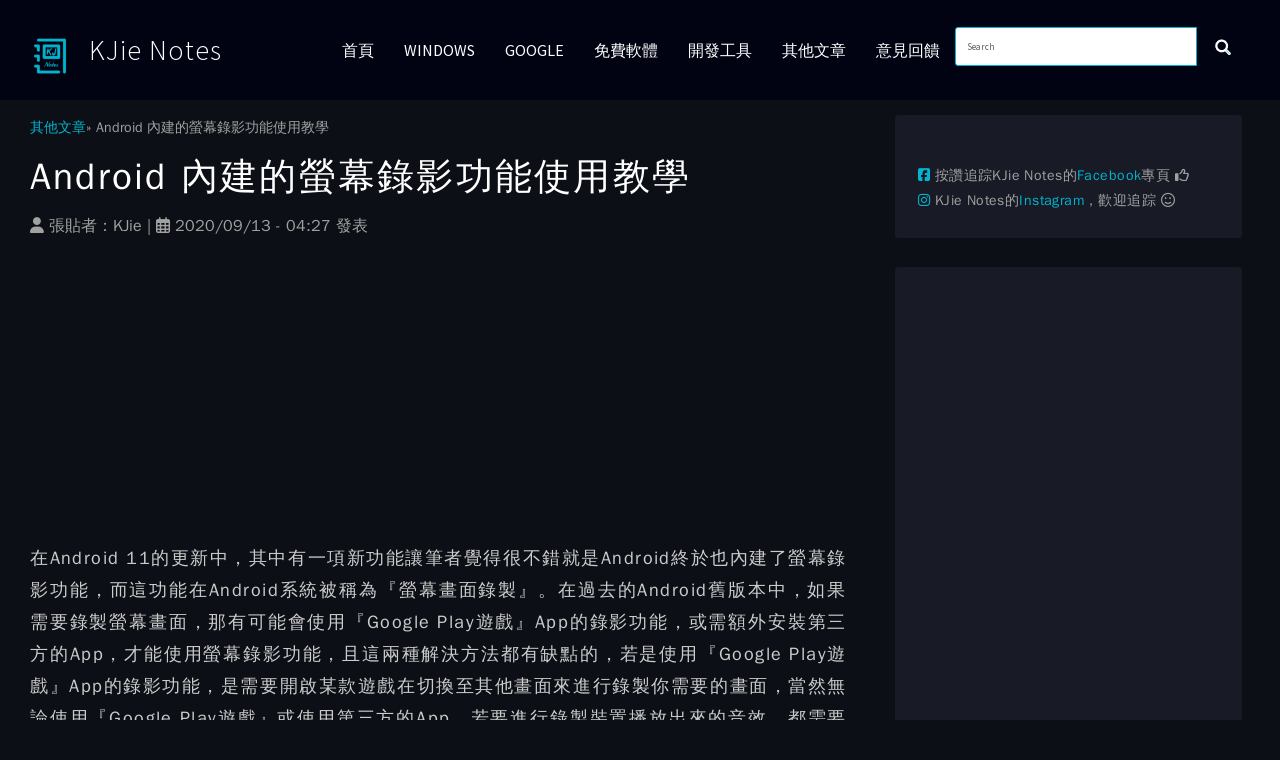

--- FILE ---
content_type: text/html; charset=UTF-8
request_url: https://www.kjnotes.com/google/105
body_size: 12442
content:
<!DOCTYPE html><html lang="zh-hant" dir="ltr" prefix="og: https://ogp.me/ns#" class="dxpr-scheme-custom html--dxpr-theme-sticky-footer"><head><meta charset="utf-8" /><script async src="https://pagead2.googlesyndication.com/pagead/js/adsbygoogle.js?client=ca-pub-7095979098567682"
crossorigin="anonymous"></script><script>
(adsbygoogle = window.adsbygoogle || []).push({
google_ad_client: "ca-pub-7095979098567682",
enable_page_level_ads: true
});
</script><script async src="https://www.googletagmanager.com/gtag/js?id=G-MJ4W29J2TX"></script><script>window.dataLayer = window.dataLayer || [];function gtag(){dataLayer.push(arguments)};gtag("js", new Date());gtag("set", "developer_id.dMDhkMT", true);gtag("config", "G-MJ4W29J2TX", {"groups":"default","page_placeholder":"PLACEHOLDER_page_location","link_attribution":true});gtag("config", "UA-46266635-3", {"groups":"default","page_placeholder":"PLACEHOLDER_page_path","link_attribution":true});</script><meta name="description" content="在Android 11的更新中，其中有一項新功能讓筆者覺得很不錯就是Android終於也內建了螢幕錄影功能，而這功能在Android系統被稱為『螢幕畫面錄製』。" /><meta name="abstract" content="本網站為教學網站。" /><link rel="canonical" href="https://www.kjnotes.com/google/105" /><link rel="shortlink" href="https://www.kjnotes.com/node/105" /><meta name="rights" content="Copyright © 2013 - 2026, KJie Notes." /><link rel="icon" sizes="16x16" href="/sites/default/files/otherfiles/kjnotes-16x16.png" /><link rel="icon" sizes="32x32" href="/sites/default/files/otherfiles/kjnotes-32x32.png" /><link rel="icon" sizes="96x96" href="/sites/default/files/otherfiles/kjnotes-96x96.png" /><link rel="icon" sizes="192x192" href="/sites/default/files/otherfiles/kjnotes-192x192.png" /><link rel="apple-touch-icon" href="/sites/default/files/otherfiles/kjnotes-60x60.png" /><link rel="apple-touch-icon" sizes="72x72" href="/sites/default/files/otherfiles/kjnotes-72x72.png" /><link rel="apple-touch-icon" sizes="76x76" href="/sites/default/files/otherfiles/kjnotes-76x76.png" /><link rel="apple-touch-icon" sizes="114x114" href="/sites/default/files/otherfiles/kjnotes-114x114.png" /><link rel="apple-touch-icon" sizes="120x120" href="/sites/default/files/otherfiles/kjnotes-120x120.png" /><link rel="apple-touch-icon" sizes="144x144" href="/sites/default/files/otherfiles/kjnotes-144x144.png" /><link rel="apple-touch-icon" sizes="152x152" href="/sites/default/files/otherfiles/kjnotes-152x152.png" /><link rel="apple-touch-icon" sizes="180x180" href="/sites/default/files/otherfiles/kjnotes-180x180.png" /><meta property="og:site_name" content="KJie Notes" /><meta property="og:type" content="article" /><meta property="og:url" content="https://www.kjnotes.com/google/105" /><meta property="og:title" content="Android 內建的螢幕錄影功能使用教學 | KJie Notes" /><meta property="og:description" content="在Android 11的更新中，其中有一項新功能讓筆者覺得很不錯就是Android終於也內建了螢幕錄影功能，而這功能在Android系統被稱為『螢幕畫面錄製』。" /><meta property="og:image" content="https://www.kjnotes.com/sites/default/files/frontpageimg/android-screen-recorder-tutorial.png" /><meta property="og:updated_time" content="2024-01-21T19:40:53+08:00" /><meta property="og:locale" content="zh_TW" /><meta property="article:author" content="https://www.facebook.com/KJieNotes/" /><meta property="article:publisher" content="https://www.facebook.com/KJieNotes/" /><meta property="article:tag" content="螢幕錄影" /><meta property="article:tag" content="Android" /><meta property="fb:admins" content="100000472557440" /><meta property="fb:app_id" content="1530978340467205" /><meta name="twitter:card" content="summary_large_image" /><meta name="twitter:title" content="Android 內建的螢幕錄影功能使用教學 | KJie Notes" /><meta name="twitter:site" content="@KJnotes" /><meta name="twitter:description" content="在Android 11的更新中，其中有一項新功能讓筆者覺得很不錯就是Android終於也內建了螢幕錄影功能，而這功能在Android系統被稱為『螢幕畫面錄製』。" /><meta name="twitter:site:id" content="2441681084" /><meta name="twitter:creator" content="@imKJie" /><meta name="twitter:creator:id" content="862227277" /><meta name="twitter:image" content="https://www.kjnotes.com/sites/default/files/frontpageimg/android-screen-recorder-tutorial.png" /><meta name="theme-color" content="#0d0f16" /><meta name="MobileOptimized" content="width" /><meta name="HandheldFriendly" content="true" /><meta name="viewport" content="width=device-width, initial-scale=1.0" /><link rel="preconnect" href="https://challenges.cloudflare.com" /><script type="application/ld+json">{"@context": "https://schema.org","@graph": [{"@type": "Article","name": "Android 內建的螢幕錄影功能使用教學 | KJie Notes","headline": "Android 內建的螢幕錄影功能使用教學 | KJie Notes","description": "在Android 11的更新中，其中有一項新功能讓筆者覺得很不錯就是Android終於也內建了螢幕錄影功能，而這功能在Android系統被稱為『螢幕畫面錄製』。","image": {"@type": "ImageObject","representativeOfPage": "True","url": "https://www.kjnotes.com/sites/default/files/frontpageimg/android-screen-recorder-tutorial.png"},"datePublished": "2020-09-13T04:27:42+08:00","dateModified": "2024-01-21T19:40:53+08:00","author": {"@type": "Person","name": "KJie","url": "https://www.kjnotes.com/","sameAs": ["https://www.facebook.com/KJieNotes/","https://www.instagram.com/kjienotes/","https://twitter.com/KJnotes","https://www.youtube.com/@kjie/about"]},"publisher": {"@type": "Organization","name": "KJie Notes","url": "https://www.kjnotes.com/","sameAs": ["https://www.facebook.com/KJieNotes/","https://www.instagram.com/kjienotes/","https://twitter.com/KJnotes","https://www.youtube.com/user/kjie91"],"logo": {"@type": "ImageObject","url": "https://www.kjnotes.com/sites/default/files/otherfiles/kjnotes-60x60.png","width": "60","height": "60"}},"mainEntityOfPage": "https://www.kjnotes.com/google/105"},{"@type": "ItemPage","breadcrumb": {"@type": "BreadcrumbList","itemListElement": [{"@type": "ListItem","position": 1,"name": "首頁","item": "https://www.kjnotes.com/"},{"@type": "ListItem","position": 2,"name": "其他文章","item": "https://www.kjnotes.com/other"}]}}]
}</script><style>@font-face {  font-family: 'Source Sans Pro';  font-style: italic;  font-weight: 300;  font-display: swap;  src: url(/sites/default/files/dxpr_kjnotes/fonts/6xKwdSBYKcSV-LCoeQqfX1RYOo3qPZZMkidh18Smxg.woff2) format('woff2');  unicode-range: U+0460-052F, U+1C80-1C8A, U+20B4, U+2DE0-2DFF, U+A640-A69F, U+FE2E-FE2F;}@font-face {  font-family: 'Source Sans Pro';  font-style: italic;  font-weight: 300;  font-display: swap;  src: url(/sites/default/files/dxpr_kjnotes/fonts/6xKwdSBYKcSV-LCoeQqfX1RYOo3qPZZMkido18Smxg.woff2) format('woff2');  unicode-range: U+0301, U+0400-045F, U+0490-0491, U+04B0-04B1, U+2116;}@font-face {  font-family: 'Source Sans Pro';  font-style: italic;  font-weight: 300;  font-display: swap;  src: url(/sites/default/files/dxpr_kjnotes/fonts/6xKwdSBYKcSV-LCoeQqfX1RYOo3qPZZMkidg18Smxg.woff2) format('woff2');  unicode-range: U+1F00-1FFF;}@font-face {  font-family: 'Source Sans Pro';  font-style: italic;  font-weight: 300;  font-display: swap;  src: url(/sites/default/files/dxpr_kjnotes/fonts/6xKwdSBYKcSV-LCoeQqfX1RYOo3qPZZMkidv18Smxg.woff2) format('woff2');  unicode-range: U+0370-0377, U+037A-037F, U+0384-038A, U+038C, U+038E-03A1, U+03A3-03FF;}@font-face {  font-family: 'Source Sans Pro';  font-style: italic;  font-weight: 300;  font-display: swap;  src: url(/sites/default/files/dxpr_kjnotes/fonts/6xKwdSBYKcSV-LCoeQqfX1RYOo3qPZZMkidj18Smxg.woff2) format('woff2');  unicode-range: U+0102-0103, U+0110-0111, U+0128-0129, U+0168-0169, U+01A0-01A1, U+01AF-01B0, U+0300-0301, U+0303-0304, U+0308-0309, U+0323, U+0329, U+1EA0-1EF9, U+20AB;}@font-face {  font-family: 'Source Sans Pro';  font-style: italic;  font-weight: 300;  font-display: swap;  src: url(/sites/default/files/dxpr_kjnotes/fonts/6xKwdSBYKcSV-LCoeQqfX1RYOo3qPZZMkidi18Smxg.woff2) format('woff2');  unicode-range: U+0100-02BA, U+02BD-02C5, U+02C7-02CC, U+02CE-02D7, U+02DD-02FF, U+0304, U+0308, U+0329, U+1D00-1DBF, U+1E00-1E9F, U+1EF2-1EFF, U+2020, U+20A0-20AB, U+20AD-20C0, U+2113, U+2C60-2C7F, U+A720-A7FF;}@font-face {  font-family: 'Source Sans Pro';  font-style: italic;  font-weight: 300;  font-display: swap;  src: url(/sites/default/files/dxpr_kjnotes/fonts/6xKwdSBYKcSV-LCoeQqfX1RYOo3qPZZMkids18Q.woff2) format('woff2');  unicode-range: U+0000-00FF, U+0131, U+0152-0153, U+02BB-02BC, U+02C6, U+02DA, U+02DC, U+0304, U+0308, U+0329, U+2000-206F, U+20AC, U+2122, U+2191, U+2193, U+2212, U+2215, U+FEFF, U+FFFD;}@font-face {  font-family: 'Source Sans Pro';  font-style: normal;  font-weight: 300;  font-display: swap;  src: url(/sites/default/files/dxpr_kjnotes/fonts/6xKydSBYKcSV-LCoeQqfX1RYOo3ik4zwmhduz8A.woff2) format('woff2');  unicode-range: U+0460-052F, U+1C80-1C8A, U+20B4, U+2DE0-2DFF, U+A640-A69F, U+FE2E-FE2F;}@font-face {  font-family: 'Source Sans Pro';  font-style: normal;  font-weight: 300;  font-display: swap;  src: url(/sites/default/files/dxpr_kjnotes/fonts/6xKydSBYKcSV-LCoeQqfX1RYOo3ik4zwkxduz8A.woff2) format('woff2');  unicode-range: U+0301, U+0400-045F, U+0490-0491, U+04B0-04B1, U+2116;}@font-face {  font-family: 'Source Sans Pro';  font-style: normal;  font-weight: 300;  font-display: swap;  src: url(/sites/default/files/dxpr_kjnotes/fonts/6xKydSBYKcSV-LCoeQqfX1RYOo3ik4zwmxduz8A.woff2) format('woff2');  unicode-range: U+1F00-1FFF;}@font-face {  font-family: 'Source Sans Pro';  font-style: normal;  font-weight: 300;  font-display: swap;  src: url(/sites/default/files/dxpr_kjnotes/fonts/6xKydSBYKcSV-LCoeQqfX1RYOo3ik4zwlBduz8A.woff2) format('woff2');  unicode-range: U+0370-0377, U+037A-037F, U+0384-038A, U+038C, U+038E-03A1, U+03A3-03FF;}@font-face {  font-family: 'Source Sans Pro';  font-style: normal;  font-weight: 300;  font-display: swap;  src: url(/sites/default/files/dxpr_kjnotes/fonts/6xKydSBYKcSV-LCoeQqfX1RYOo3ik4zwmBduz8A.woff2) format('woff2');  unicode-range: U+0102-0103, U+0110-0111, U+0128-0129, U+0168-0169, U+01A0-01A1, U+01AF-01B0, U+0300-0301, U+0303-0304, U+0308-0309, U+0323, U+0329, U+1EA0-1EF9, U+20AB;}@font-face {  font-family: 'Source Sans Pro';  font-style: normal;  font-weight: 300;  font-display: swap;  src: url(/sites/default/files/dxpr_kjnotes/fonts/6xKydSBYKcSV-LCoeQqfX1RYOo3ik4zwmRduz8A.woff2) format('woff2');  unicode-range: U+0100-02BA, U+02BD-02C5, U+02C7-02CC, U+02CE-02D7, U+02DD-02FF, U+0304, U+0308, U+0329, U+1D00-1DBF, U+1E00-1E9F, U+1EF2-1EFF, U+2020, U+20A0-20AB, U+20AD-20C0, U+2113, U+2C60-2C7F, U+A720-A7FF;}@font-face {  font-family: 'Source Sans Pro';  font-style: normal;  font-weight: 300;  font-display: swap;  src: url(/sites/default/files/dxpr_kjnotes/fonts/6xKydSBYKcSV-LCoeQqfX1RYOo3ik4zwlxdu.woff2) format('woff2');  unicode-range: U+0000-00FF, U+0131, U+0152-0153, U+02BB-02BC, U+02C6, U+02DA, U+02DC, U+0304, U+0308, U+0329, U+2000-206F, U+20AC, U+2122, U+2191, U+2193, U+2212, U+2215, U+FEFF, U+FFFD;}@font-face {  font-family: 'Source Sans Pro';  font-style: normal;  font-weight: 400;  font-display: swap;  src: url(/sites/default/files/dxpr_kjnotes/fonts/6xK3dSBYKcSV-LCoeQqfX1RYOo3qNa7lqDY.woff2) format('woff2');  unicode-range: U+0460-052F, U+1C80-1C8A, U+20B4, U+2DE0-2DFF, U+A640-A69F, U+FE2E-FE2F;}@font-face {  font-family: 'Source Sans Pro';  font-style: normal;  font-weight: 400;  font-display: swap;  src: url(/sites/default/files/dxpr_kjnotes/fonts/6xK3dSBYKcSV-LCoeQqfX1RYOo3qPK7lqDY.woff2) format('woff2');  unicode-range: U+0301, U+0400-045F, U+0490-0491, U+04B0-04B1, U+2116;}@font-face {  font-family: 'Source Sans Pro';  font-style: normal;  font-weight: 400;  font-display: swap;  src: url(/sites/default/files/dxpr_kjnotes/fonts/6xK3dSBYKcSV-LCoeQqfX1RYOo3qNK7lqDY.woff2) format('woff2');  unicode-range: U+1F00-1FFF;}@font-face {  font-family: 'Source Sans Pro';  font-style: normal;  font-weight: 400;  font-display: swap;  src: url(/sites/default/files/dxpr_kjnotes/fonts/6xK3dSBYKcSV-LCoeQqfX1RYOo3qO67lqDY.woff2) format('woff2');  unicode-range: U+0370-0377, U+037A-037F, U+0384-038A, U+038C, U+038E-03A1, U+03A3-03FF;}@font-face {  font-family: 'Source Sans Pro';  font-style: normal;  font-weight: 400;  font-display: swap;  src: url(/sites/default/files/dxpr_kjnotes/fonts/6xK3dSBYKcSV-LCoeQqfX1RYOo3qN67lqDY.woff2) format('woff2');  unicode-range: U+0102-0103, U+0110-0111, U+0128-0129, U+0168-0169, U+01A0-01A1, U+01AF-01B0, U+0300-0301, U+0303-0304, U+0308-0309, U+0323, U+0329, U+1EA0-1EF9, U+20AB;}@font-face {  font-family: 'Source Sans Pro';  font-style: normal;  font-weight: 400;  font-display: swap;  src: url(/sites/default/files/dxpr_kjnotes/fonts/6xK3dSBYKcSV-LCoeQqfX1RYOo3qNq7lqDY.woff2) format('woff2');  unicode-range: U+0100-02BA, U+02BD-02C5, U+02C7-02CC, U+02CE-02D7, U+02DD-02FF, U+0304, U+0308, U+0329, U+1D00-1DBF, U+1E00-1E9F, U+1EF2-1EFF, U+2020, U+20A0-20AB, U+20AD-20C0, U+2113, U+2C60-2C7F, U+A720-A7FF;}@font-face {  font-family: 'Source Sans Pro';  font-style: normal;  font-weight: 400;  font-display: swap;  src: url(/sites/default/files/dxpr_kjnotes/fonts/6xK3dSBYKcSV-LCoeQqfX1RYOo3qOK7l.woff2) format('woff2');  unicode-range: U+0000-00FF, U+0131, U+0152-0153, U+02BB-02BC, U+02C6, U+02DA, U+02DC, U+0304, U+0308, U+0329, U+2000-206F, U+20AC, U+2122, U+2191, U+2193, U+2212, U+2215, U+FEFF, U+FFFD;}</style><link rel="icon" href="/favicon.ico" type="image/vnd.microsoft.icon" /><script>window.a2a_config=window.a2a_config||{};a2a_config.callbacks=[];a2a_config.overlays=[];a2a_config.templates={};a2a_config.icon_color = "#02b4ce";
a2a_config.color_main = "D7E5ED";
a2a_config.color_border = "AECADB";
a2a_config.color_link_text = "333333";
a2a_config.color_link_text_hover = "333333";
a2a_config.thanks = {
postShare: true,
ad: false
};
</script><title>Android 內建的螢幕錄影功能使用教學 | KJie Notes</title><style>ul.dropdown-menu {display: none;}</style><link rel="stylesheet" media="all" href="/sites/default/files/css/css_U06fisDABR2iF8W6uQVula2qoGa7eRlyx4Gp_geHsuw.css?delta=0&amp;language=zh-hant&amp;theme=dxpr_kjnotes&amp;include=[base64]" /><link rel="stylesheet" media="all" href="https://cdnjs.cloudflare.com/ajax/libs/font-awesome/6.7.2/css/fontawesome.css" /><link rel="stylesheet" media="all" href="https://cdnjs.cloudflare.com/ajax/libs/font-awesome/6.7.2/css/brands.css" /><link rel="stylesheet" media="all" href="https://cdnjs.cloudflare.com/ajax/libs/font-awesome/6.7.2/css/regular.css" /><link rel="stylesheet" media="all" href="/libraries/fontawesome/css/v4-shims.min.css" /><link rel="stylesheet" media="all" href="https://cdnjs.cloudflare.com/ajax/libs/font-awesome/6.7.2/css/solid.css" /><link rel="stylesheet" media="all" href="/sites/default/files/css/css_lS6ZqiDYbM2ITk3Jcyy1j1zQ2EUn5hO79sG7i6Em3K8.css?delta=6&amp;language=zh-hant&amp;theme=dxpr_kjnotes&amp;include=[base64]" /><link rel="stylesheet" media="all" href="/sites/default/files/css/css_Qv1j7Ykyrp6hZIpn_vzkV-ljnpNhBXJI43CyPLcqqYY.css?delta=7&amp;language=zh-hant&amp;theme=dxpr_kjnotes&amp;include=[base64]" /><link rel="stylesheet" media="all" href="/sites/default/files/css/css_MHmckuZyKSZx2XqL0rG3abFED2nTdH1dvuU8Ym8Oovo.css?delta=8&amp;language=zh-hant&amp;theme=dxpr_kjnotes&amp;include=[base64]" /><script src="/core/assets/vendor/jquery/jquery.min.js?v=4.0.0-rc.1"></script><script src="/modules/contrib/jquery_deprecated_functions/js/jquery.deprecated.functions.js?v=1.x"></script></head><body class="page-node-105 html path-node page-node-type-google body--dxpr-theme-header-top body--dxpr-theme-header-not-overlay body--dxpr-theme-header-normal"><script>
var dxpr_themeNavBreakpoint = 1200;
var dxpr_themeWindowWidth = window.innerWidth;
if (dxpr_themeWindowWidth > dxpr_themeNavBreakpoint) {
document.body.className += ' body--dxpr-theme-nav-desktop';
}
else {
document.body.className += ' body--dxpr-theme-nav-mobile';
}
</script><a href="#main-content" class="skip-link"> 移至主內容 </a><div class="dialog-off-canvas-main-canvas" data-off-canvas-main-canvas> <header class="navbar navbar dxpr-theme-header clearfix dxpr-theme-header--top dxpr-theme-header--normal dxpr-theme-header--hover-opacity dxpr-theme-header--sticky" id="navbar" role="banner" data-spy="affix" data-offset-top="60"><div class="container navbar-container"><div class="row container-row"><div class="col-sm-12 container-col"><div class="navbar-header"><div class="region region-navigation"><div class="wrap-branding"> <a class="logo navbar-btn" href="/" title="首頁" rel="home"> <img id="logo" src="/sites/default/files/logo-kjnotes.png" alt="首頁" /> </a> <a class="name navbar-brand" href="/" title="首頁" rel="home">KJie Notes</a></div></div> <a id="dxpr-theme-menu-toggle" href="#" class="three-dash"><span></span><div class="screenreader-text visually-hidden">Toggle menu</div></a></div> <nav role="navigation" id="dxpr-theme-main-menu" class="dxpr-theme-main-menu "><div class="region region-navigation-collapsible"><div class="search-block-form google-cse block block-search" data-drupal-selector="search-block-form" id="block-dxpr-kjnotes-search-form-narrow" role="search"><form data-block="navigation_collapsible" action="/search/site" method="get" id="search-block-form" accept-charset="UTF-8"><div class="input-group"> <input title="輸入您想要搜尋的關鍵字。" data-drupal-selector="edit-keys" type="search" id="edit-keys" name="keys" value="" size="40" maxlength="128" placeholder="Search" class="form-search form-control" /> <span class="input-group-btn"> <button data-drupal-selector="edit-actions" type="submit" id="edit-actions--2" name="op" value="" class="button js-form-submit form-submit btn btn-link icon-only"> <span class="sr-only"></span> <svg xmlns="http://www.w3.org/2000/svg" width="16" height="20" fill="currentColor" class="bi bi-search" viewBox="-1 1 18 18"> <path d="M11.742 10.344a6.5 6.5 0 1 0-1.397 1.398h-.001c.03.04.062.078.098.115l3.85 3.85a1 1 0 0 0 1.415-1.414l-3.85-3.85a1.007 1.007 0 0 0-.115-.1zM12 6.5a5.5 5.5 0 1 1-11 0 5.5 5.5 0 0 1 11 0z" stroke="currentColor" stroke-width="1.5"/> </svg> </button> </span></div></form></div> <section id="block-dxpr-kjnotes-main-menu" class="block block-system block-system-menu-blockmain clearfix"><hr class="block-hr"><ul data-block="navigation_collapsible" class="menu nav navbar-nav"><li class="expanded dropdown"> <a href="/" class="parent_link" data-drupal-link-system-path="&lt;front&gt;">首頁</a></li><li class="expanded dropdown"> <a href="/windows" title="Windows 文章" class="parent_link" data-drupal-link-system-path="windows">Windows</a></li><li class="expanded dropdown"> <a href="/tag/google" class="dropdown-toggle" data-target="#">Google</a><ul class="dropdown-menu"><li class="expanded dropdown"> <a href="/tag/android" title="Android 相關文章" class="parent_link" data-drupal-link-system-path="taxonomy/term/25">Android</a></li></ul></li><li class="expanded dropdown"> <a href="/freeware" title="免費軟體文章" class="parent_link" data-drupal-link-system-path="freeware">免費軟體</a></li><li class="expanded dropdown"> <a href="/devtools" title="開發工具文章" class="parent_link" data-drupal-link-system-path="devtools">開發工具</a></li><li class="expanded dropdown"> <a href="/other" title="其他未分類的文章集合" class="parent_link" data-drupal-link-system-path="other">其他文章</a></li><li class="expanded dropdown"> <a href="/contact" title="與我聯繫" class="parent_link" data-drupal-link-system-path="contact">意見回饋</a></li></ul> </section></div> </nav></div></div></div> </header><div class="wrap-containers"><div class="region region-highlighted"><div data-drupal-messages-fallback class="hidden"></div></div><div role="main" class="main-container container js-quickedit-main-content clearfix"><div class="row"> <section class="col-sm-9"> <a id="main-content"></a><div class="region region-content"> <section id="block-dxpr-kjnotes-breadcrumbs" class="block block-system block-system-breadcrumb-block clearfix"><hr class="block-hr"><ol class="breadcrumb"><li > <a href="/other">其他文章</a> <span class="dxpr-theme-breadcrumb-spacer"></span></li><li class="active"> Android 內建的螢幕錄影功能使用教學</li></ol> </section> <section id="block-dxpr-kjnotes-page-title" class="block block-core block-page-title-block clearfix"><hr class="block-hr"><h1 class="page-title"><span class="field field--name-title field--type-string field--label-hidden">Android 內建的螢幕錄影功能使用教學</span></h1> </section> <section id="block-dxpr-kjnotes-content" class="block block-system block-system-main-block clearfix"><hr class="block-hr"><div data-history-node-id="105" class="layout layout--onecol"><div class="layout__region layout__region--content"><div class="field field--name-dynamic-token-fieldnode-facebook-like-and-share-button field--type-ds field--label-hidden field__item"><div class="fb-wrapper-content"><div class="fb-like" data-href="https://www.kjnotes.com/google/105" data-layout="button_count" data-action="like" data-show-faces="false" data-share="true"></div></div></div><div class="field field--name-node-submitted-by field--type-ds field--label-hidden field__item"><i class="fas fa-user"></i> 張貼者：<span>KJie</span> | <i class="far fa-calendar-alt"></i> 2020/09/13 - 04:27 發表</div><div class="field field--name-dynamic-block-fieldnode-adsense-rwd-content-top field--type-ds field--label-hidden field__item"><div class="clearfix text-formatted field field--name-body field--type-text-with-summary field--label-hidden field__item"><script async src="https://pagead2.googlesyndication.com/pagead/js/adsbygoogle.js"></script><ins class="adsbygoogle" style="display:block" data-ad-client="ca-pub-7095979098567682" data-ad-slot="2901830742" data-ad-format="rectangle, horizontal" data-full-width-responsive="false"></ins><script>(adsbygoogle = window.adsbygoogle || []).push({});</script></div></div><div class="body-content clearfix text-formatted field field--name-body field--type-text-with-summary field--label-hidden field__item"><p>在Android 11的更新中，其中有一項新功能讓筆者覺得很不錯就是Android終於也內建了螢幕錄影功能，而這功能在Android系統被稱為『螢幕畫面錄製』。在過去的Android舊版本中，如果需要錄製螢幕畫面，那有可能會使用『Google Play遊戲』App的錄影功能，或需額外安裝第三方的App，才能使用螢幕錄影功能，且這兩種解決方法都有缺點的，若是使用『Google Play遊戲』App的錄影功能，是需要開啟某款遊戲在切換至其他畫面來進行錄製你需要的畫面，當然無論使用『Google Play遊戲』或使用第三方的App，若要進行錄製裝置播放出來的音效，都需要仰賴麥克風收音才能錄製裝置播放的音效（第三方App需要root機才能錄製裝置內的音效），這造成錄製出來的影片因受到環境的干擾，所以遊戲音質就變很差了。現在從Android 11開始除了能錄製螢幕畫面之外，還可以選擇錄製裝置播放出來的音效，且可以有更高的解析度（以筆者本教學錄製的影片在YouTube的解析度可調整到『1440p60』），這真的也算是改善了使用者使用Android體驗了。</p><p>本文教學將指引使用者如何使用Android內建的『螢幕畫面錄製』功能。在教學的過程中，筆者會先指引使用者如何查看你的Android系統版本，因為內建的螢幕錄影功能是從Android 11版本才開始支援，接著就會指引要如何啟用與使用『螢幕畫面錄製』功能，最後的部分若要看過去錄製的舊影片，要怎麼使用Android內建的App去尋找和開啟觀看過去錄製的影片。</p><h3>1）查看Android系統的版本。</h3><p>**Android內建的螢幕錄製功能從Android 11版本或以上才有支援。</p><p><strong>Step 1：</strong>在還未使用Android內建的螢幕錄影功能時，需先確定Android裝置版本，如下圖所示在快速設定選單中輕觸『齒輪』圖示來開啟設定介面。</p><p><img src="https://www.kjnotes.com/sites/default/files/contentimg/105/androidscreencast001.png" data-entity-uuid="insert-image-f4a0fc6e-5313-4663-b28c-7e3c08d55db9" data-entity-type="file" alt="開啟設定查看Android系統系統的版本-androidscreencast001" width="378" height="800" data-insert-class data-insert-type="image" title="開啟設定查看Android系統系統的版本-androidscreencast001" loading="lazy"></p><p>&nbsp;</p><p><strong>Step 2：</strong>在『設定』介面往下滑到最下面，輕觸如下圖所示的『關於手機』來查看Android系統的版本。</p><p><img src="https://www.kjnotes.com/sites/default/files/contentimg/105/androidscreencast002.png" data-entity-uuid="insert-image-d20fc108-c415-4d3e-a3c9-f1ba3f1d2335" data-entity-type="file" alt="查看Android系統系統的版本-androidscreencast002" width="378" height="800" data-insert-class data-insert-type="image" title="查看Android系統系統的版本-androidscreencast002" loading="lazy"></p><p>&nbsp;</p><p><strong>Step 3：</strong>如下圖所示可看到Android版本為『11』，則表示此部裝置有內建螢幕錄影功能。</p><p>**若系統為舊版本，請試著從設定介面『系統』中的『系統更新』來檢查是否有更新版本的系統。若你的手機型號已不提供升級至『11』版本，那你僅能經由第三方App來使用螢幕錄影功能了。</p><p><img src="https://www.kjnotes.com/sites/default/files/contentimg/105/androidscreencast003.png" data-entity-uuid="insert-image-b3aaf9e4-82ba-4ff2-be4f-b5c9dc59b82c" data-entity-type="file" alt="在關於手機可看到裝置的Android版本-androidscreencast003" width="378" height="800" data-insert-class data-insert-type="image" title="在關於手機可看到裝置的Android版本-androidscreencast003" loading="lazy"></p><p>&nbsp;</p><h3>2）將『螢幕畫面錄製』功能加入至快速設定選單中。</h3><p><strong>Step 1：</strong>Android 11版本並未將『螢幕畫面錄製』功能加入到快速設定選單，如下圖所示可以在快速設定選單中輕觸『筆』圖示來編輯快速設定選單。</p><p><img src="https://www.kjnotes.com/sites/default/files/contentimg/105/androidscreencast021.png" data-entity-uuid="insert-image-c8cf59eb-49a8-41d2-b516-9fc417272c0e" data-entity-type="file" alt="在快速設定選單中輕觸『筆』圖示進行編輯選單-androidscreencast021" width="378" height="800" data-insert-class data-insert-type="image" title="在快速設定選單中輕觸『筆』圖示進行編輯選單-androidscreencast021" loading="lazy"></p><p>&nbsp;</p><p><strong>Step 2：</strong>在『編輯』快速設定選單介面中，螢幕畫面往下滑到最下面應該能看到如下圖所示的『螢幕畫面錄製』，你需要手指按住『螢幕畫面錄製』圖塊並將其拖曳到你要放在快速設定選單的位置。</p><p><img src="https://www.kjnotes.com/sites/default/files/contentimg/105/androidscreencast022.png" data-entity-uuid="insert-image-702d2fdb-13b4-4c38-8a22-ed7c5fe8b8de" data-entity-type="file" alt="往下滑就能看到『螢幕畫面錄製』將其按住拖曳到快速設定選單中你要的位置-androidscreencast022" width="378" height="800" data-insert-class data-insert-type="image" title="往下滑就能看到『螢幕畫面錄製』將其按住拖曳到快速設定選單中你要的位置-androidscreencast022" loading="lazy"></p><p>&nbsp;</p><p><strong>Step 3：</strong>如下圖所示可看到筆者已經將『螢幕畫面錄製』圖塊放到筆者自己要得位置，完成編輯後輕觸『返回』圖示。</p><p><img src="https://www.kjnotes.com/sites/default/files/contentimg/105/androidscreencast023.png" data-entity-uuid="insert-image-10e9f63f-d593-490c-a877-b54b7997d3d1" data-entity-type="file" alt="完成編輯後輕觸『返回』圖示-androidscreencast023" width="378" height="800" data-insert-class data-insert-type="image" title="完成編輯後輕觸『返回』圖示-androidscreencast023" loading="lazy"></p><p>&nbsp;</p><h3>3）開始使用Android內建的『螢幕畫面錄製』功能。</h3><p><strong>Step 1：</strong>接著來開始使用Android內建的螢幕錄影功能吧，如下圖所示在快速設定選單輕觸剛剛新增好的『螢幕畫面錄製』功能。</p><p><img src="https://www.kjnotes.com/sites/default/files/contentimg/105/androidscreencast041.png" data-entity-uuid="insert-image-20d54e91-ab28-4cb0-b79f-35c2f916e6d3" data-entity-type="file" alt="開啟與使用螢幕畫面錄製功能-androidscreencast041" width="378" height="800" data-insert-class data-insert-type="image" title="開啟與使用螢幕畫面錄製功能-androidscreencast041" loading="lazy"></p><p>&nbsp;</p><p>**『錄音』和『顯示輕觸螢幕的位置』預設是關閉的。</p><p><strong>Step 2：</strong>如果你要在螢幕錄影時錄製裝置內部聲音（比如遊戲的音效），那可以在『錄音』中選擇『裝置音訊』就可以了；當然如果要錄製你說話的聲音，那就選擇『麥克風』；若是兩者都要錄製，那可選擇『裝置音訊和麥克風』就會將裝置播放的音效和你說話聲都會錄製到影片中。</p><p><img src="https://www.kjnotes.com/sites/default/files/contentimg/105/androidscreencast042.png" data-entity-uuid="insert-image-872ba598-521e-4ff9-9f2d-02fd30b59093" data-entity-type="file" alt="可調整是否要錄製麥克風或裝置音效，當然也可兩者一起錄-androidscreencast042" width="378" height="800" data-insert-class data-insert-type="image" title="可調整是否要錄製麥克風或裝置音效，當然也可兩者一起錄-androidscreencast042" loading="lazy"></p><p>&nbsp;</p><p><strong>Step 3：</strong>還有Android內建的螢幕錄影功能也提供在錄製時顯示輕觸螢幕的位置，如下圖所示筆者分別啟用僅錄製『裝置的音訊』和『顯示輕觸螢幕的位置』。都設定完成後，就輕觸『開始』錄製螢幕畫面。</p><p><img src="https://www.kjnotes.com/sites/default/files/contentimg/105/androidscreencast043.png" data-entity-uuid="insert-image-af620e12-ac6c-4e3e-af07-6049d6c7e77a" data-entity-type="file" alt="螢幕錄製功能也可以錄製觸控螢幕的位置-androidscreencast043" width="378" height="800" data-insert-class data-insert-type="image" title="螢幕錄製功能也可以錄製觸控螢幕的位置-androidscreencast043" loading="lazy"></p><p>&nbsp;</p><p><strong>Step 4：</strong>在裝置的螢幕畫面右上角可看到『螢幕畫面錄製』功能在錄製畫面前會從『3』開始倒數，倒數完成後就會錄製裝置上的螢幕畫面了。</p><p><img src="https://www.kjnotes.com/sites/default/files/contentimg/105/androidscreencast044.png" data-entity-uuid="insert-image-655a9e1b-e700-4ca1-a53c-817aededeeb8" data-entity-type="file" alt="可以看到『螢幕畫面錄製』功能在錄製畫面前會進行倒數-androidscreencast044" width="378" height="800" data-insert-class data-insert-type="image" title="可以看到『螢幕畫面錄製』功能在錄製畫面前會進行倒數-androidscreencast044" loading="lazy"></p><p>&nbsp;</p><p><strong>Step 5：</strong>在錄製螢幕畫面時，你可看到右上角有個紅色圖示則表示目前還在錄影中。若要停止錄影，需下拉通知選單及輕觸『螢幕錄影器』紅色區塊任意位置即可停止錄影。</p><p><img src="https://www.kjnotes.com/sites/default/files/contentimg/105/androidscreencast045.png" data-entity-uuid="insert-image-1519ba06-c056-492f-a458-df82655b5fd5" data-entity-type="file" alt="若要停止錄影，需下拉通知選單及輕觸『螢幕錄影器』，即可停止錄影-androidscreencast045" width="378" height="800" data-insert-class data-insert-type="image" title="若要停止錄影，需下拉通知選單及輕觸『螢幕錄影器』，即可停止錄影-androidscreencast045" loading="lazy"></p><p>&nbsp;</p><p><strong>Step 6：</strong>如下圖所示可看到還需等待系統將剛剛錄製好的影片內容處理完成。</p><p><img src="https://www.kjnotes.com/sites/default/files/contentimg/105/androidscreencast061.png" data-entity-uuid="insert-image-3d9e7a59-8b54-4caf-9350-a7b35fa6a61f" data-entity-type="file" alt="需等待系統將剛剛錄製好的影片處理完成-androidscreencast061" width="378" height="800" data-insert-class data-insert-type="image" title="需等待系統將剛剛錄製好的影片處理完成-androidscreencast061" loading="lazy"></p><p>&nbsp;</p><p><strong>Step 7：</strong>影片處理好後可輕觸已處理好的影片，就能觀看剛剛錄製好的畫面了。</p><p><img src="https://www.kjnotes.com/sites/default/files/contentimg/105/androidscreencast062.png" data-entity-uuid="insert-image-fc4defb6-0227-4f22-9525-790c7abca3da" data-entity-type="file" alt="輕觸已處理好的影片，就能觀看剛剛錄製好的畫面了-androidscreencast062" width="378" height="800" data-insert-class data-insert-type="image" title="輕觸已處理好的影片，就能觀看剛剛錄製好的畫面了-androidscreencast062" loading="lazy"></p><p>&nbsp;</p><p><strong>Step 8：</strong>如下圖所示系統會詢問你需要使用什麼App開啟影片檔案，你可以選擇習慣使用的App來開啟影片，在這邊筆者使用內建的『相簿』App來開啟影片檔案。</p><p><img src="https://www.kjnotes.com/sites/default/files/contentimg/105/androidscreencast063.png" data-entity-uuid="insert-image-a8e180e3-b346-454a-b6da-dff7b89ddc11" data-entity-type="file" alt="可選擇需要使用哪個App來開啟影片-androidscreencast063" width="378" height="800" data-insert-class data-insert-type="image" title="可選擇需要使用哪個App來開啟影片-androidscreencast063" loading="lazy"></p><p>&nbsp;</p><p><strong>Step 9：</strong>可看到剛剛錄製好的影片，畫面和音效都能正常播放的。</p><p><img src="https://www.kjnotes.com/sites/default/files/contentimg/105/androidscreencast064.png" data-entity-uuid="insert-image-b544eff9-929b-494e-9fde-0c8de01b1dbe" data-entity-type="file" alt="可看到筆者剛剛錄製好的影片，畫面和音效都能正常播放-androidscreencast064" width="378" height="800" data-insert-class data-insert-type="image" title="可看到筆者剛剛錄製好的影片，畫面和音效都能正常播放-androidscreencast064" loading="lazy"></p><p>&nbsp;</p><p><strong>Step 10：</strong>下面為筆者使用Android內建的『螢幕畫面錄製』功能錄製的原始影片，並將其上傳到YouTube。</p><div class="media media--type-remote-video media--view-mode-full"><div class="field field--name-field-media-oembed-video field--type-string field--label-hidden field__item"><iframe src="https://www.kjnotes.com/media/oembed?url=https%3A//youtu.be/p9A7B5VSpyg&amp;max_width=0&amp;max_height=0&amp;hash=AHVRejkV-Wn_j9d8gVD7dpe_RpoGphQJUmIUAQiVjZw" width="200" height="113" class="media-oembed-content" loading="eager" title="Android內建的螢幕錄影功能Demo-以怪物彈珠為例"></iframe></div></div><p>&nbsp;</p><h3>4）查看過去錄製好的影片檔案。</h3><p><strong>Step 1：</strong>若要查看過去錄製的影片，可使用從『Play 商店』下載的檔案總管App或直接使用內建的『相簿』App來查看過去錄製的影片。</p><p><img src="https://www.kjnotes.com/sites/default/files/contentimg/105/androidscreencast071.png" data-entity-uuid="insert-image-2325f4f3-2376-4579-a85f-44d4aa9f8ba9" data-entity-type="file" alt="若要查看過去錄製的影片，可使用檔案總管App或直接使用內建的相簿App來查看過去錄製的影片-androidscreencast071" width="378" height="800" data-insert-class data-insert-type="image" title="若要查看過去錄製的影片，可使用檔案總管App或直接使用內建的相簿App來查看過去錄製的影片-androidscreencast071" loading="lazy"></p><p>&nbsp;</p><p><strong>Step 2：</strong>筆者是使用『相簿』App來查看過去錄製好的影片，如下圖所示輕觸『相片庫』，在『裝置上的相片』區塊中輕觸『全部顯示』。</p><p><img src="https://www.kjnotes.com/sites/default/files/contentimg/105/androidscreencast072.png" data-entity-uuid="insert-image-06b0c424-62a5-4eeb-a250-2400171a210f" data-entity-type="file" alt="筆者本次教學是使用內建相簿App來查看過去錄製的影片-androidscreencast072" width="378" height="800" data-insert-class data-insert-type="image" title="筆者本次教學是使用內建相簿App來查看過去錄製的影片-androidscreencast072" loading="lazy"></p><p>&nbsp;</p><p><strong>Step 3：</strong>錄製好的影片會存放在『Movies』目錄，可輕觸此目錄就能看到使用Android內建的『螢幕畫面錄製』功能所錄製好的影片。</p><p><img src="https://www.kjnotes.com/sites/default/files/contentimg/105/androidscreencast073.png" data-entity-uuid="insert-image-a02417db-833d-442b-888f-b59fc8da6f5d" data-entity-type="file" alt="錄製好的影片會存放在Movies目錄-androidscreencast073" width="378" height="800" data-insert-class data-insert-type="image" title="錄製好的影片會存放在Movies目錄-androidscreencast073" loading="lazy"></p><p>&nbsp;</p><p><strong>Step 4：</strong>如下圖所示在Movies目錄可看到剛剛錄製好的影片。</p><p><img src="https://www.kjnotes.com/sites/default/files/contentimg/105/androidscreencast074.png" data-entity-uuid="insert-image-51d0ea82-4a97-4c28-abf0-1d217291e947" data-entity-type="file" alt="可看到剛剛錄製好的影片-androidscreencast074" width="378" height="800" data-insert-class data-insert-type="image" title="可看到剛剛錄製好的影片-androidscreencast074" loading="lazy"></p><p>&nbsp;</p></div><div class="field field--name-node-changed-date field--type-ds field--label-above"><div class="field__label">此篇文章上次修改日期：</div><div class="field__item">2024/01/21</div></div><span class="a2a_kit a2a_kit_size_28 addtoany_list" data-a2a-url="https://www.kjnotes.com/google/105" data-a2a-title="Android 內建的螢幕錄影功能使用教學"><a class="a2a_button_facebook_like"></a><a class="a2a_button_facebook"></a><a class="a2a_button_x"></a><a class="a2a_button_plurk"></a><a class="a2a_button_line"></a><a class="a2a_dd" href="https://www.addtoany.com/share"></a></span><div class="field field--name-dynamic-token-fieldnode-blank-px field--type-ds field--label-hidden field__item"><div class="blank-px"><p>&nbsp;</p></div></div><div class="field field--name-dynamic-block-fieldnode-adsense-rwd-content field--type-ds field--label-hidden field__item"><div class="clearfix text-formatted field field--name-body field--type-text-with-summary field--label-hidden field__item"><div class="ad-no-display-mobile"><script async src="https://pagead2.googlesyndication.com/pagead/js/adsbygoogle.js"></script><ins class="adsbygoogle" style="display:block" data-ad-client="ca-pub-7095979098567682" data-ad-slot="7253916653" data-ad-format="rectangle, horizontal" data-full-width-responsive="true"></ins><script>(adsbygoogle = window.adsbygoogle || []).push({});</script></div></div></div><div class="field field--name-dynamic-block-fieldnode-adsense-similar-content-code field--type-ds field--label-hidden field__item"><div class="clearfix text-formatted field field--name-body field--type-text-with-summary field--label-hidden field__item"><script async src="//pagead2.googlesyndication.com/pagead/js/adsbygoogle.js"></script><ins class="adsbygoogle" style="display:block" data-ad-format="autorelaxed" data-ad-client="ca-pub-7095979098567682" data-ad-slot="6802775454"></ins><script>(adsbygoogle = window.adsbygoogle || []).push({});</script></div></div><div class="field field--name-field-google-tags field--type-entity-reference field--label-inline clearfix"><div class="field__label">標籤</div><div class="field__items"><div class="field__item"><a href="/tag/40" hreflang="zh-hant">螢幕錄影</a></div><div class="field__item"><a href="/tag/android" hreflang="zh-hant">Android</a></div></div></div></div></div> </section> <section id="block-dxpr-kjnotes-space" class="block block-block-content block-block-contentbb6b1129-441a-4281-8eb8-35cb0022e6a6 clearfix"><hr class="block-hr"><div class="clearfix text-formatted field field--name-body field--type-text-with-summary field--label-hidden field__item"><div class="blank-px"><p>&nbsp;</p></div></div> </section> <section id="block-dxpr-kjnotes-facebookcomments" class="block block-block-content block-block-contentb2fc2d2f-61ae-459d-8dd3-b1b3b69f1e36 clearfix"><hr class="block-hr"><div class="clearfix text-formatted field field--name-body field--type-text-with-summary field--label-hidden field__item"><div class="fb-background-color"><div class="fb-comments" data-href="https://www.kjnotes.com/node/105" data-width="100%" data-colorscheme="dark" data-numposts="5"></div></div></div> </section> <section id="block-dxpr-kjnotes-fbjslikeshare" class="block block-block-content block-block-content19a502c0-feb1-44cc-902e-b5160b03e496 clearfix"><hr class="block-hr"><div class="clearfix text-formatted field field--name-body field--type-text-with-summary field--label-hidden field__item"><div id="fb-root"></div><script async defer crossorigin="anonymous" src="https://connect.facebook.net/zh_TW/sdk.js#xfbml=1&version=v21.0&appId=1530978340467205" nonce="yIH1O5uV"></script></div> </section></div> </section> <aside class="col-sm-3" role="complementary"><div class="region-block-design region region-sidebar-second"> <section id="block-dxpr-kjnotes-facebooklikeallpage" class="block block-block-content block-block-contentb2d50ed8-e313-454d-a701-a7599bef526d clearfix"><hr class="block-hr"><div class="clearfix text-formatted field field--name-body field--type-text-with-summary field--label-hidden field__item"><div class="fb-wrapper"><div class="fb-like" data-href="https://www.facebook.com/314586485380477" data-layout="button_count" data-action="like" data-show-faces="false" data-share="false"></div></div><div class="sm-text"><span style="color:#02b4ce;"><i class="fab fa-facebook-square">&nbsp;</i></span>按讚追踪KJie Notes的<strong><a href="https://www.facebook.com/KJieNotes/" rel="nofollow" target="_blank">Facebook</a></strong>專頁&nbsp;<i class="far fa-thumbs-up"></i></div><div class="sm-text"><span style="color:#02b4ce;"><i class="fab fa-instagram">&nbsp;</i></span>KJie Notes的<strong><a href="https://www.instagram.com/kjienotes/" rel="nofollow" target="_blank">Instagram</a></strong>，歡迎追踪&nbsp;<i class="far fa-smile"></i></div></div> </section> <section id="block-dxpr-kjnotes-adsense1sidebarsecondresponsive" class="block block-block-content block-block-content4d3a1257-3de1-4a27-9f86-0c51e644f2d9 clearfix"><hr class="block-hr"><div class="clearfix text-formatted field field--name-body field--type-text-with-summary field--label-hidden field__item"><div class="ad-no-display-mobile"><script async src="https://pagead2.googlesyndication.com/pagead/js/adsbygoogle.js"></script><ins class="adsbygoogle" style="display:block" data-ad-client="ca-pub-7095979098567682" data-ad-slot="9597503458" data-ad-format="rectangle, vertical" data-full-width-responsive="true"></ins><script>(adsbygoogle = window.adsbygoogle || []).push({});</script></div></div> </section> <section class="views-element-container block block-views block-views-blocknewcontent-block-1 clearfix" id="block-dxpr-kjnotes-views-block-newcontent-block-1"><h2 class="block-title">最新文章</h2><hr class="block-hr"><div data-block="sidebar_second"><div class="view view-newcontent view-id-newcontent view-display-id-block_1 js-view-dom-id-861e6a0da5d1118ad513bf96a1e514f168ca05207247460f9fab4ca66f3d7e3b"><div class="view-content"><div class="item-list"><ul><li><div class="views-field views-field-title"><span class="field-content"><a href="/windows/124" hreflang="zh-hant">Windows 11 內建實用的螢幕截圖工具教學</a></span></div></li><li><div class="views-field views-field-title"><span class="field-content"><a href="/devtools/120" hreflang="zh-hant">Debian/Ubuntu 環境升級 PHP 版本</a></span></div></li><li><div class="views-field views-field-title"><span class="field-content"><a href="/devtools/62" hreflang="zh-hant">Debian/Ubuntu 環境申請和套用 Let&#039;s Encrypt 免費​ SSL ​​憑證教學</a></span></div></li><li><div class="views-field views-field-title"><span class="field-content"><a href="/windows/113" hreflang="zh-hant">DHCP Server 設定 IPv4 位址儲備池教學-於 Windows Server 環境</a></span></div></li><li><div class="views-field views-field-title"><span class="field-content"><a href="/windows/112" hreflang="zh-hant">DHCP Server 安裝教學-於 Windows Server 環境</a></span></div></li><li><div class="views-field views-field-title"><span class="field-content"><a href="/devtools/35" hreflang="zh-hant">Java JDK 下載、安裝與環境變數設定教學-Windows 篇</a></span></div></li><li><div class="views-field views-field-title"><span class="field-content"><a href="/devtools/54" hreflang="zh-hant">XAMPP 網頁伺服器架站工具設定與使用教學</a></span></div></li><li><div class="views-field views-field-title"><span class="field-content"><a href="/freeware/9" hreflang="zh-hant">Online Audio Cutter 線上剪輯 MP3 的免費工具教學</a></span></div></li><li><div class="views-field views-field-title"><span class="field-content"><a href="/other/106" hreflang="zh-hant">Linode VPS 主機帳號申請與伺服器架設使用設定教學</a></span></div></li><li><div class="views-field views-field-title"><span class="field-content"><a href="/google/105" hreflang="zh-hant">Android 內建的螢幕錄影功能使用教學</a></span></div></li></ul></div></div></div></div> </section> <section id="block-dxpr-kjnotes-tagsintag" class="block block-tagclouds block-tagclouds-blocktag clearfix"><h2 class="block-title"> 標籤雲</h2><hr class="block-hr"> <span class="tagclouds-term"><a href="/tag/18" hreflang="zh-hant">虛擬機器</a>(7) </span><span class="tagclouds-term"><a href="/tag/29" hreflang="zh-hant">Linux</a>(14) </span><span class="tagclouds-term"><a href="/tag/30" hreflang="zh-hant">Ubuntu</a>(15) </span><span class="tagclouds-term"><a href="/tag/8" hreflang="zh-hant">Windows 設定</a>(7) </span><span class="tagclouds-term"><a href="/tag/99" hreflang="zh-hant">網站架設</a>(11) </span><span class="tagclouds-term"><a href="/tag/60" hreflang="zh-hant">線上工具</a>(15) </span><span class="tagclouds-term"><a href="/tag/android" hreflang="zh-hant">Android</a>(8) </span><span class="tagclouds-term"><a href="/tag/7" hreflang="zh-hant">免費軟體工具</a>(47) </span><span class="tagclouds-term"><a href="/tag/40" hreflang="zh-hant">螢幕錄影</a>(7) </span><span class="tagclouds-term"><a href="/tag/13" hreflang="zh-hant">開發工具</a>(16) </span><span class="tagclouds-term"><a href="/tag/128" hreflang="zh-hant">Debian</a>(6) </span><span class="tagclouds-term"><a href="/tag/72" hreflang="zh-hant">其他文章</a>(22) </span><span class="tagclouds-term"><a href="/tag/1" hreflang="zh-hant">Windows</a>(18) </span><span class="tagclouds-term"><a href="/tag/28" hreflang="zh-hant">VirtualBox</a>(7) </span><span class="tagclouds-term"><a href="/tag/google" hreflang="zh-hant">Google</a>(9) </span><div class="more-link"><a href="/tagclouds/chunk/tag">更多...</a></div> </section> <section id="block-dxpr-kjnotes-adsense3sidebarsecondresponsive" class="block block-block-content block-block-contentb6cb51da-f865-47af-8e07-9bb6374e1015 clearfix"><h2 class="block-title"> 贊助商連結</h2><hr class="block-hr"><div class="clearfix text-formatted field field--name-body field--type-text-with-summary field--label-hidden field__item"><div class="ad-no-display-mobile"><script async src="https://pagead2.googlesyndication.com/pagead/js/adsbygoogle.js"></script><ins class="adsbygoogle" style="display:block" data-ad-client="ca-pub-7095979098567682" data-ad-slot="4898152258" data-ad-format="vertical" data-full-width-responsive="true"></ins><script>(adsbygoogle = window.adsbygoogle || []).push({});</script></div></div> </section> <section id="block-dxpr-kjnotes-tocjsblock" class="block block-toc-js block-toc-js-block clearfix"><hr class="block-hr"><div class="toc-js" id="toc-js-block" data-selectors="h3, h4" data-selectors-minimum="0" data-container=".block" data-prefix="toc" data-list-type="ul" data-list-classes="" data-li-classes="" data-heading-classes="" data-skip-invisible-headings="0" data-use-heading-html="0" data-heading-cleanup-selector=".visually-hidden, .sr-only" data-collapsible-items="0" data-collapsible-expanded="1" data-back-to-top="0" data-back-to-top-selector="" data-heading-focus="0" data-back-to-toc="0" data-back-to-toc-classes="visually-hidden-focusable" data-smooth-scrolling="1" data-scroll-to-offset="120" data-highlight-on-scroll="1" data-highlight-offset="0" data-sticky="1" data-sticky-offset="0" data-toc-container="" data-ajax-page-updates="1" data-observable-selector=""> <nav role="navigation" aria-labelledby="toc-js-block__title"><div id="toc-js-block__title" class="toc-title h2">本篇文章目錄</div> </nav></div> </section></div> </aside></div></div></div> <footer class="dxpr-theme-footer clearfix" role="contentinfo"><div class="dxpr-theme-fluid footer-container"><div class="region region-footer"> <section id="block-dxpr-kjnotes-copyright" class="block block-block-content block-block-contentd70dc6c7-15f9-4647-90dc-70ba4b58a5da clearfix"><hr class="block-hr"><div class="clearfix text-formatted field field--name-body field--type-text-with-summary field--label-hidden field__item"><div class="footer-site-info"><div class="social-icon"><p><a href="https://www.facebook.com/KJieNotes/" rel="nofollow" target="_blank"> <i class="fa-brands fa-square-facebook fa-2x"></i></a>&nbsp;<a href="https://www.instagram.com/kjienotes/" rel="nofollow" target="_blank"> <i class="fa-brands fa-square-instagram fa-2x"></i></a>&nbsp;<a href="https://twitter.com/KJnotes" rel="nofollow" target="_blank"> <i class="fa-brands fa-square-x-twitter fa-2x"></i></a>&nbsp;<a href="https://www.youtube.com/@kjie/about" rel="nofollow" target="_blank"> <i class="fa-brands fa-square-youtube fa-2x"></i></a>&nbsp;<a href="https://feeds.feedburner.com/kjnotes" rel="nofollow" target="_blank"> <i class="fa-solid fa-square-rss fa-2x"></i></a></p></div><div class="site-copyright"><p>請勿全文轉載。若有使用到文章某部分內容，請務必註明此文章的內容來源與連結網址。</p><p><a rel="license" href="https://creativecommons.org/licenses/by-nc-sa/4.0/deed.zh_TW" target="_blank"><img alt="創用 CC 授權條款" style="border-width:0; display: inline-block;" src="/sites/default/files/88x31.png" height="31" width="88" /></a></p><p>本著作係採用<a rel="license" href="https://creativecommons.org/licenses/by-nc-sa/4.0/deed.zh_TW" target="_blank">創用 CC 姓名標示-非商業性-相同方式分享 4.0 國際 授權條款</a>授權.</p><p> &copy; <a href="/">KJie Notes</a>. 2013 - 2026 | <a href="/privacy" rel="nofollow" >隱私權政策</a></p><p>本站於2019年1月將網站名稱更改為<a href="/">KJie Notes</a>，而舊名稱<a href="https://www.pcsetting.com/" rel="nofollow">PcSetting Blog</a>已不再使用。</p></div></div></div> </section></div></div> </footer></div><script type="application/json" data-drupal-selector="drupal-settings-json">{"path":{"baseUrl":"\/","pathPrefix":"","currentPath":"node\/105","currentPathIsAdmin":false,"isFront":false,"currentLanguage":"zh-hant"},"pluralDelimiter":"\u0003","suppressDeprecationErrors":true,"google_analytics":{"account":"G-MJ4W29J2TX","trackOutbound":true,"trackMailto":true,"trackTel":true,"trackDownload":true,"trackDownloadExtensions":"7z|aac|arc|arj|asf|asx|avi|bin|csv|doc(x|m)?|dot(x|m)?|exe|flv|gif|gz|gzip|hqx|jar|jpe?g|js|mp(2|3|4|e?g)|mov(ie)?|msi|msp|pdf|phps|png|ppt(x|m)?|pot(x|m)?|pps(x|m)?|ppam|sld(x|m)?|thmx|qtm?|ra(m|r)?|sea|sit|tar|tgz|torrent|txt|wav|wma|wmv|wpd|xls(x|m|b)?|xlt(x|m)|xlam|xml|z|zip"},"button_text":"Scroll to top","button_style":"image","button_animation":"fade","button_animation_speed":200,"scroll_distance":100,"scroll_speed":300,"toc_js":{"toc-js-block":{"back_to_top_label":"Back to top","back_to_toc_label":"Back to table of contents"}},"googlePSE":{"language":"zh-hant","displayWatermark":false},"ajaxTrustedUrl":{"\/search\/site":true},"quicklink":{"admin_link_container_patterns":["#block-local-tasks-block a",".block-local-tasks-block a","#drupal-off-canvas a","#toolbar-administration a"],"ignore_admin_paths":true,"ignore_ajax_links":true,"ignore_file_ext":true,"total_request_limit":0,"concurrency_throttle_limit":0,"idle_wait_timeout":2000,"viewport_delay":0,"debug":false,"url_patterns_to_ignore":["user\/logout","#","\/admin","\/edit"]},"dxpr_themeSettings":{"headerHeight":"100","headerOffset":"60","headerMobileHeight":"60","headerSideDirection":"left","hamburgerAnimation":"cross"},"user":{"uid":0,"permissionsHash":"99edb3922844f3dd0b7fc721071130d590450f7dad35646b5f2202d3d5d1f00e"}}</script><script src="https://polyfill-fastly.io/v3/polyfill.min.js?features=IntersectionObserver%2CIntersectionObserverEntry%2CURL%2CObject.assign%2CArray.from%2CArray.prototype.includes%2CString.prototype.includes%2CElement.prototype.matches%2CPromise%2CPromise.prototype.finally"></script><script src="/sites/default/files/js/js_NElb-1jGxeZOQB022RErbRxcfBFjoJZka0CCRbFDMu8.js?scope=footer&amp;delta=1&amp;language=zh-hant&amp;theme=dxpr_kjnotes&amp;include=[base64]"></script><script src="https://static.addtoany.com/menu/page.js" defer></script><script src="/sites/default/files/js/js_fafqwHWqay0eCg_IShrDaQggKEHUftG9MUJWP0WGNUU.js?scope=footer&amp;delta=3&amp;language=zh-hant&amp;theme=dxpr_kjnotes&amp;include=[base64]"></script><div class="hidden" id="dxpr-theme-js-seed">sfy39587stp18</div></body></html>

--- FILE ---
content_type: text/html; charset=UTF-8
request_url: https://www.kjnotes.com/media/oembed?url=https%3A//youtu.be/p9A7B5VSpyg&max_width=0&max_height=0&hash=AHVRejkV-Wn_j9d8gVD7dpe_RpoGphQJUmIUAQiVjZw
body_size: 261
content:
<!DOCTYPE html><html><head><link rel="stylesheet" media="all" href="/sites/default/files/css/css_zkdOz_BrYjpuM_XbdOLGYwPU661Sd7RzPjaGcYZ6TUg.css?delta=0&amp;language=zh-hant&amp;theme=dxpr_kjnotes&amp;include=eJzLTU3JTNTPT81NSk3RSytKzE0FAEDoBtU" /></head><body style="margin: 0"><iframe width="200" height="113" src="https://www.youtube.com/embed/p9A7B5VSpyg?feature=oembed" frameborder="0" allow="accelerometer; autoplay; clipboard-write; encrypted-media; gyroscope; picture-in-picture; web-share" referrerpolicy="strict-origin-when-cross-origin" allowfullscreen title="Android內建的螢幕錄影功能Demo-以怪物彈珠為例"></iframe></body></html>

--- FILE ---
content_type: text/html; charset=utf-8
request_url: https://www.google.com/recaptcha/api2/aframe
body_size: 266
content:
<!DOCTYPE HTML><html><head><meta http-equiv="content-type" content="text/html; charset=UTF-8"></head><body><script nonce="EhXwTulGoApiGTdSfyrPaA">/** Anti-fraud and anti-abuse applications only. See google.com/recaptcha */ try{var clients={'sodar':'https://pagead2.googlesyndication.com/pagead/sodar?'};window.addEventListener("message",function(a){try{if(a.source===window.parent){var b=JSON.parse(a.data);var c=clients[b['id']];if(c){var d=document.createElement('img');d.src=c+b['params']+'&rc='+(localStorage.getItem("rc::a")?sessionStorage.getItem("rc::b"):"");window.document.body.appendChild(d);sessionStorage.setItem("rc::e",parseInt(sessionStorage.getItem("rc::e")||0)+1);localStorage.setItem("rc::h",'1768849323062');}}}catch(b){}});window.parent.postMessage("_grecaptcha_ready", "*");}catch(b){}</script></body></html>

--- FILE ---
content_type: text/css
request_url: https://www.kjnotes.com/sites/default/files/css/css_MHmckuZyKSZx2XqL0rG3abFED2nTdH1dvuU8Ym8Oovo.css?delta=8&language=zh-hant&theme=dxpr_kjnotes&include=eJyNU9Fy4yAM_CFsnvot9-gRoNikgDySnJzv609xOh27dSd9AbG7ErAISEkJ2urhI-gvTE0diKAOuV0xKrGPIj2UMswwopyR0ZKw6aDrjMOFeKiQ2wCsORY8S1CKg80uEKkow_zmAwju12OhAKUTXUtu456pKLKdJBKjb8QVSv6HLv2deXi_NlKUr-kbpxNWtLvW3PbAZ-nu7Rze1nsq8TJb8cAIKfJSg5ywgsBxOiHuGMyjemAsfG7ThSWXhPwDO9mOL8iuqxRywRciyemVRGneKy5miMEV23KEuR7u_7P1E5bZKsTyaIlDToGVFt0jj2brNOvxItZhNNqbTOsevQFnCMVKXqwT4Y5C28E-437zvKn0gaGlX-gYx6UAvxbKlOsvVFRyciPRWNA630zaQov-gJlagd_d04MhZYl0Q149NYxUXMWUwV9yMWEfYdZM7QMkrAFT_3gCUKOdRCb7qfZyQ1hUqflviJNVFOvzwymMsdCSxD8n9_iZV_E2uVvGu_ht7CulpeB_6CGjyQ
body_size: 2043
content:
/* @license GPL-2.0-or-later https://www.drupal.org/licensing/faq */
@media (min-width:576px){.col-sm-9{width:68%;}}@media (min-width:576px){.col-sm-3{width:32%;}}body{font-family:'微軟正黑體','Microsoft JhengHei','LiHei Pro','WenQuanYi Zen Hei','Open Sans',arial,sans-serif;font-size:0.9em;}::-moz-selection{background:#02b4ce;color:#fff;text-shadow:none;}::selection{background:#02b4ce;color:#fff;text-shadow:none;}h1.page-title{font-size:2.6em;font-weight:700;letter-spacing:.06em;font-family:微軟正黑體,"Microsoft JhengHei","LiHei Pro","WenQuanYi Zen Hei","Open Sans",arial,sans-serif;}@media screen and (max-width:768px){h1.page-title{font-size:1.8em;letter-spacing:.09em;}}.pace .pace-progress{background:#02b4ce !important;}.body--dxpr-theme-nav-desktop .dxpr-theme-header--top #logo{max-height:40px;}.dxpr-theme-header .navbar-header .navbar-brand{text-decoration:none;}.body--dxpr-theme-nav-desktop .dxpr-theme-header--top .wrap-branding .logo,.body--dxpr-theme-nav-desktop .dxpr-theme-header--top .wrap-branding .navbar-brand{display:inline !important;}@media screen and (max-width:1214px){.dxpr-theme-header .navbar-header .logo{display:contents !important;}.dxpr-theme-header .navbar-header .navbar-brand{vertical-align:middle !important;}}.body-content img{max-width:100%;height:auto !important;}#navbar.dxpr-theme-header--hover-opacity .menu .active>a,#navbar.dxpr-theme-header--hover-opacity .menu a:hover,#navbar.dxpr-theme-header--hover-opacity .menu a:focus,#navbar.dxpr-theme-header--hover-opacity .menu a.is-active{color:#02b4ce;}@media screen and (min-width:1200px){.navbar.navbar #search-block-form{margin-top:25px;}.affix #search-block-form{margin-top:auto !important;}.affix-top #search-block-form{margin-top:25px;}.search-block-form .input-group .form-control{font-size:0.575rem;}}.footer-site-info{text-align:center;color:#ccc;margin-bottom:20px;}.footer-site-info p{font-size:14px;line-height:1.3em !important;letter-spacing:1px;margin:0 0 5px 0 !important;}.social-icon a:hover,.social-icon a:focus{text-decoration:none !important;}.site-copyright img{vertical-align:middle;}.footer-container{border-top:3px solid #02b4ce !important;}.footer-site-info a{color:#02b4ce;}.sm-text{font-size:14px;letter-spacing:.03em;}.sm-text p{margin:10px 0 0 0;}.sm-text{font-size:14px;letter-spacing:.03em;}.sm-text p{margin:10px 0 0 0;}.sm-text a{color:#02b4ce;}#block-dxpr-kjnotes-views-block-newcontent-block-1 ul{list-style:none;padding:0;}.item-list li{margin:0em 0em 0.5em 1.1em;}#block-dxpr-kjnotes-views-block-newcontent-block-1 .views-field-title{padding-left:0;}#block-dxpr-kjnotes-views-block-newcontent-block-1 .views-field-title:before{content:'\f15c';font-family:"Font Awesome 6 Free";display:inline-block;top:0;margin-left:-1.3em;width:1.3em;color:#41d6ec;}.fb-wrapper{height:25px;overflow:hidden;}@media screen and (max-width:576px){#block-dxpr-kjnotes-adsense1sidebarsecondresponsive.block,#block-dxpr-kjnotes-adsense3sidebarsecondresponsive.block,#block-adsense6sidebarsecondresponsive.block,.ad-no-display-mobile{display:none;}}.region-sidebar-second .block{margin-bottom:2em;padding:1.6em;background:#181a25;border-radius:4px;}.region-sidebar-second h2.block-title{font-size:1.5em;padding:0 0 5px 5px;border-bottom:dotted #02b4ce;}.block-hr{display:none !important;}.field__label,.field__item{font-size:1.1em;}.html .form-control,.html input[type=date],.html input[type=datetime-local],.html input[type=email],.html input[type=file],.html input[type=month],.html input[type=number],.html input[type=password],.html input[type=search],.html input[type=tel],.html input[type=text],.html input[type=time],.html input[type=url],.html input[type=week],.html textarea,.html select{color:#ccc;}.form-required:after{color:red;}
.field--name-body h3{border-left:5px solid #02b4ce;background:#020312 !important;color:#fff;font-size:20px;font-weight:bold;line-height:1.6em;padding:5px 5px 5px 15px;margin:16px 0 5px;}.field--name-body h4{font-weight:bold;font-size:18px;line-height:1.8em;letter-spacing:.08em;text-align:justify;color:#fff;}.body-content{font-size:18px;line-height:1.8em;letter-spacing:.08em;text-align:justify;color:#ccc;}.body-content p{margin:0 0 0.7em 0;}.body-content > table > thead > tr > th{margin:0;text-align:center;}.body-content > table > tbody > tr > td{margin:0;text-align:left;}.body-content > table > tbody > tr > td > p{margin:0;}.body-content.field--name-body img{display:block;border:1px solid #aaa;padding:3px;}.field--name-node-changed-date{text-align:right;}.field--name-node-changed-date > .field__label,.field--name-node-changed-date > .field__item{display:inline-block;}.field--name-node-submitted-by{margin:15px 0 20px 0 !important;}.highlight-sponsor{display:block;padding:0.8em 0.81em 0.8em 1.5em;background:#223545;color:#ffffff;border-left:2px solid #bee9e8;font-style:italic;}@media screen and (min-width:550px){.fb-wrapper-content{float:right;width:142px;height:20px;margin-top:3px;overflow:hidden;}}@media screen and (max-width:550px){.fb-wrapper-content{height:25px;overflow:hidden;}}.fb_iframe_widget,.fb_iframe_widget span,.fb_iframe_widget span iframe[style]{width:100% !important;}#block-dxpr-kjnotes-facebookcomments{margin:15px 0 0 0;}.fb-background-color{background:lightgrey !important;}.videowrapper{float:none;clear:both;width:100%;position:relative;padding-bottom:56.25%;padding-top:1px;height:0;}.videowrapper iframe{position:absolute;top:0;left:0;width:100%;height:100%;}.field--name-field-media-oembed-video{float:none;clear:both;width:100%;position:relative;padding-bottom:56.25%;padding-top:1px;height:0;}.field--name-field-media-oembed-video iframe{position:absolute;top:0;left:0;width:100%;height:100%;}.video-embed-field-responsive-video{margin:0 0 10px 0;}.field--name-field-media-oembed-video{margin:0 0 10px 0 !important;}.field--type-link > .field__items > .field__item{position:relative;left:15px;margin:0 0 3px 0;}.field--type-link > .field__items > .field__item:before{content:'\f0a4';font-family:"Font Awesome 6 Free";left:-19px;position:absolute;top:0;color:#41d6ec;}.field--type-entity-reference > .field__items > .field__item{display:inline;padding-right:3px;}.field--type-entity-reference > .field__items > .field__item:after{content:",";}.field--type-entity-reference > .field__items > .field__item:last-child:after{content:none;}.a2a_svg{border-radius:0 !important;}.blank-px p{margin:0;}.field{margin:0 0 2px 0;}table{width:100%;margin-bottom:1.2em;border-spacing:0;border-collapse:collapse;}th,tr,td{vertical-align:middle;}th{margin:0;padding:5px;background:#020312;color:#fff;border:1px solid #282d38;text-align:left;text-shadow:none;}td{padding:5px;border:1px solid #282d38;}@media screen and (min-width:768px){code,kbd,pre,samp,.hljs{display:block;font-family:"DejaVu Sans Mono",Monaco,Consolas,monospace;background:#020312;color:#ccc;padding:0.45em;border-left:0;word-wrap:break-word;text-shadow:none;text-align:left;font-size:1em;line-height:1.3;margin:0;margin-block-start:0.5em;margin-block-end:0.5em;overflow:auto;}}@media screen and (max-width:768px){code,kbd,pre,samp,.hljs{display:block;font-family:"DejaVu Sans Mono",Monaco,Consolas,monospace;background:#020312;color:#ccc;word-wrap:break-word;word-break:break-all;text-align:left;font-size:0.8em;line-height:1.3;margin:0;margin-block-start:0.5em;margin-block-end:0.5em;overflow:auto;}}@media screen and (max-width:768px){.body-content p{margin:0 0 0.7em 0;font-size:18px !important;}}
#toc-js-block{position:sticky;top:100px;background:#181a25;border:1px dotted #d0d0d0;padding:20px;z-index:10;margin-bottom:2em;}#toc-js-block .toc-title{font-size:1.1em;padding:0 0 5px 5px;border-bottom:dotted #02b4ce;font-weight:bold;color:#fff;padding-bottom:0.3em;margin-bottom:1em;}#toc-js-block ul{margin:0;padding:0;list-style:none;}#toc-js-block li{padding:5px 10px;}#toc-js-block .toc-h3{padding-left:10px;}#toc-js-block .toc-h4{padding-left:40px;}#toc-js-block a{color:#02b4ce;display:block;text-decoration:none;}#toc-js-block a:hover,#toc-js-block a:focus{color:#41d6ec;text-decoration:none;}#toc-js-block{display:none;opacity:0;transition:opacity 0.5s ease;}#toc-js-block.visible{display:block;opacity:1;}#block-dxpr-kjnotes-tocjsblock{background:#0d0f16;}@media screen and (max-width:768px){#block-dxpr-kjnotes-tocjsblock{display:none;}}#toc-js-block.is-sticked{position:fixed;right:20px;width:300px;}
